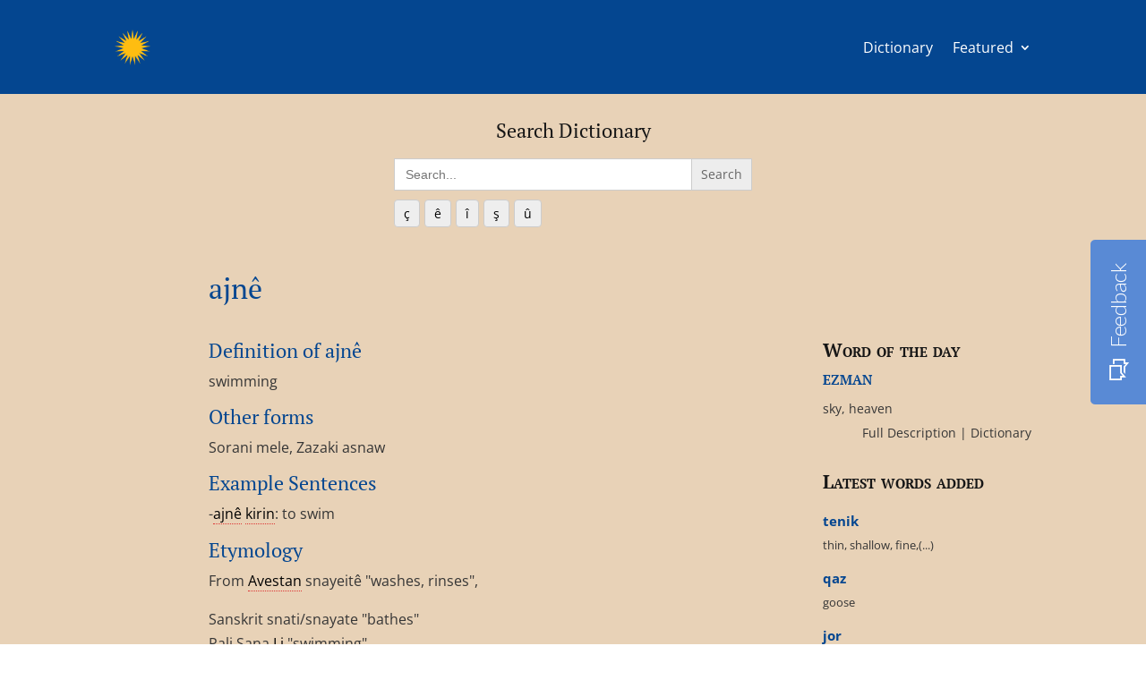

--- FILE ---
content_type: text/css
request_url: https://kurdayety.com/wp-content/et-cache/5201/et-core-unified-cpt-tb-2789-tb-2599-tb-2195-deferred-5201.min.css?ver=1757818505
body_size: 92
content:
.et_pb_section_1_tb_body{min-height:140px}.et_pb_section_1_tb_body.et_pb_section{background-color:#e8d2b7!important}.et_pb_section_0_tb_footer.et_pb_section{padding-top:5px;padding-bottom:5px;background-color:#044690!important}.et_pb_row_0_tb_footer{background-color:RGBA(255,255,255,0)}.et_pb_row_0_tb_footer.et_pb_row{padding-top:10px!important;padding-bottom:9px!important;padding-top:10px;padding-bottom:9px}.et_pb_text_0_tb_footer.et_pb_text{color:#FFFFFF!important}